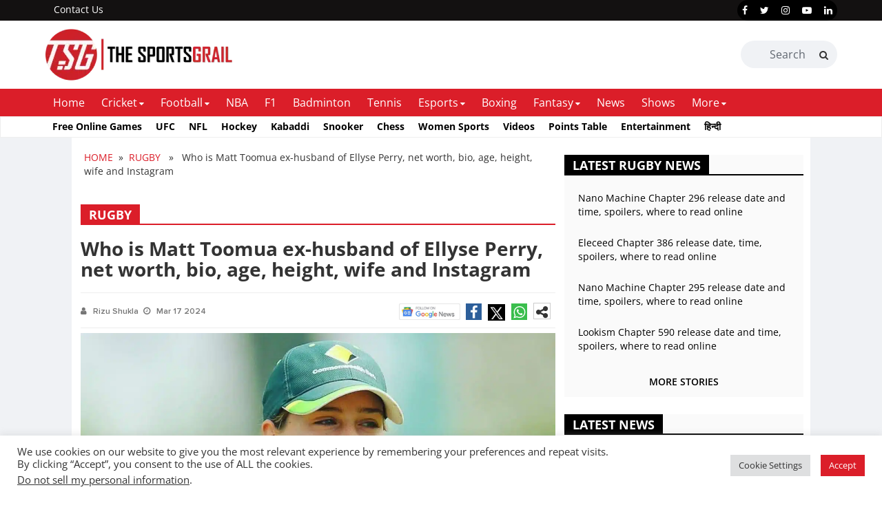

--- FILE ---
content_type: text/html; charset=utf-8
request_url: https://www.google.com/recaptcha/api2/aframe
body_size: 259
content:
<!DOCTYPE HTML><html><head><meta http-equiv="content-type" content="text/html; charset=UTF-8"></head><body><script nonce="K76qe_rJ0TY79WSMK3U7eQ">/** Anti-fraud and anti-abuse applications only. See google.com/recaptcha */ try{var clients={'sodar':'https://pagead2.googlesyndication.com/pagead/sodar?'};window.addEventListener("message",function(a){try{if(a.source===window.parent){var b=JSON.parse(a.data);var c=clients[b['id']];if(c){var d=document.createElement('img');d.src=c+b['params']+'&rc='+(localStorage.getItem("rc::a")?sessionStorage.getItem("rc::b"):"");window.document.body.appendChild(d);sessionStorage.setItem("rc::e",parseInt(sessionStorage.getItem("rc::e")||0)+1);localStorage.setItem("rc::h",'1768724663048');}}}catch(b){}});window.parent.postMessage("_grecaptcha_ready", "*");}catch(b){}</script></body></html>

--- FILE ---
content_type: application/javascript
request_url: https://1437953666.rsc.cdn77.org/publisher/6065e4fe-34ec-11ed-a84b-2f54cdb0e52b/truereachAdRender.js
body_size: 4114
content:
let adsContent=[];const addedScriptsArr=[],maxRetries=10;let delayedRenderIntervalFlag=!0,documentInViewport=!0;const poweredByTimer=5e3,delayerRenderInterval=2e3,trackElemViewabilityInterval=2e3;function fetchPubAdData(){let e=document.getElementById("interactive_js_adcode").src,t=e.split("/"),i=t[t.length-1];const a=(new Date).getTime();let l=e.replace(i,"pubAds.json?v="+a);fetch(l).then((e=>e.json())).then((e=>{adsContent=e.data,manageAdPush(e)}))}function manageAdPush(){adsContent=adsContent.map((function(e,t){return pushAds(t,"")})),manageDelayedRender()}function pushAds(e,t,i=!1,a){let l=adsContent[e];const n=i?(new Date).getTime():"";let r=!!l.refresh;"string"==typeof l.fallback&&(l.fallback=JSON.parse(l.fallback));const d=getDeviceType(),s=l.adSizes?.split("*"),o=window.location.href;if(d!==l.deviceType||"string"==typeof l.pageURL&&l.pageURL&&o!==l.pageURL||"object"==typeof l.pageURL&&l.pageURL.length&&!(l.pageURL.indexOf(o)>=0))l.rendered=!0;else{let d="";if(l.divID){if(d=document.getElementById(l.divID),!d)return l}else if(l.divClass&&l.classIndex&&(d=document.getElementsByClassName(l.divClass)[l.classIndex],!d))return l;if(l.inView||!l.ele_inview&&!l.r_ele_inview||trackElementActiveView(d,e),i){if(l.r_ele_inview&&"OUT"===l.inView||l.r_doc_inview&&!documentInViewport)return l.rendered&&trackElementViewability(e,t||0,!0,n),l}else{if(l.ele_inview&&"OUT"===l.inView||l.doc_inview&&!documentInViewport)return l;if("interstitial"===l.formatType)if(localStorage.getItem("lastRenderedTime-"+l.guid)){var p=new Date(parseInt(localStorage.getItem("lastRenderedTime-"+l.guid))),c=(((new Date).getTime()-p.getTime())/1e3).toFixed(0);if(parseInt(c)<parseInt(l.refreshTime))return l.intl_action&&(l.rendered=!0),l;localStorage.setItem("lastRenderedTime-"+l.guid,(new Date).getTime())}else localStorage.setItem("lastRenderedTime-"+l.guid,(new Date).getTime())}if(d.setAttribute("tr-id",l.guid),t&&!l.fallback[t-1]?.head&&!l.fallback[t-1]?.body)return l;if(t?l.fallback[t-1].head:l.scriptHeadTag){const d=document.createElement("div");let s=t?l.fallback[t-1].head:l.scriptHeadTag;if(r&&"ADX"===l.tagType&&(s=s.replaceAll("DIV_GPT_ID",i?l.gptId+n:l.gptId),s=s.replaceAll("SLOT_VARIABLE",l.slotVariable)),t?l.fallback[t-1].tagType:"ADX"===l.tagType){let i=t?t+1:1;s=s.replace("googletag.enableServices()",'googletag.enableServices(); googletag.pubads().addEventListener("slotRenderEnded", function (event) { if(event.isBackfill === false && event.isEmpty === true){ manageFallbackADX('+e+","+i+");}})")}d.innerHTML=s;let o=d.getElementsByTagName("script");Array.from(o).map(((e,t)=>{let{src:d,id:s,type:o}=e,p=e.text,c=e.crossOrigin,y=e.async;if(!addedScriptsArr.includes(d)){const e=document.createElement("script");if(d&&(e.src=d,addedScriptsArr.push(d)),s&&(e.id=s),o&&(e.type=o),1===t&&"ADX"===l.tagType&&r&&"interstitial"!==l.formatType&&(p=p+"setTimeout( () => {if("+l.slotVariable+"){googletag.destroySlots(["+l.slotVariable+"]);}} , "+1e3*l.refreshTime+")"),p&&(e.text=p),c&&(e.crossOrigin=c),y&&(e.async=y),r&&1===t&&"ADX"===l.tagType&&e.setAttribute("data-tr",i?l.gptId+n:l.gptId),i&&"ADX"===l.tagType&&r){let e=i?l.gptId+a:l.gptId;Array.from(document.querySelectorAll("[data-tr="+e+"]")).map((e=>{e.remove()}))}document.head.appendChild(e),finalHeadScript=e}}))}if(t?l.fallback[t-1].body:l.scriptBodyTag){let a,d,o;const p=document.createElement("div");let c=t?l.fallback[t-1].body:l.scriptBodyTag;"ADX"===l.tagType&&r&&(c=c.replaceAll("DIV_GPT_ID",i?l.gptId+n:l.gptId)),p.innerHTML=c;const y=document.createElement("div");if(y.style="bottom: 0; position: relative;",(t?l.fallback[t-1].tagType:"Adsense"==l.tagType)&&(y.style.height=s[1]+"px",y.style.width=s[0]+"px"),"sticky"===l.formatType)switch(y.style.position="fixed",l.position){case"top":(t?l.fallback[t-1].tagType:"Adsense"!==l.tagType)&&(y.style.left="0",y.style.right="0",y.style.display="flex"),y.style["justify-content"]="center",y.style.top="0",y.style.bottom="auto",y.style["z-index"]="999",y.style.margin="0 auto";break;case"bottom":(t?l.fallback[t-1].tagType:"Adsense"!==l.tagType)&&(y.style.left="0",y.style.right="0",y.style.display="flex"),y.style["justify-content"]="center",y.style["z-index"]="999",y.style.margin="0 auto";break;case"left":(t?l.fallback[t-1].tagType:"Adsense"!==l.tagType)&&(y.style.left="0",y.style.display="flex"),y.style.left="0",y.style.top="0",y.style.bottom="auto",y.style["z-index"]="999";break;case"right":(t?l.fallback[t-1].tagType:"Adsense"!==l.tagType)&&(y.style.right="0",y.style.display="flex"),y.style.right="0",y.style["justify-content"]="center",y.style.top="0",y.style.bottom="auto",y.style["z-index"]="999",y.style.margin="0 auto"}if("interstitial"===l.formatType||l.skipAd&&"sticky"===l.formatType){const t=document.createElement("button");t.innerHTML="SKIP",t.id="button-"+e,t.style.position="absolute",t.style.right="0",t.style["font-size"]="13px",t.style.width="44px",t.style.height="27px",t.style["z-index"]="9999999",t.style["border-radius"]="50px",t.style.padding="0 1px 0 2px",t.style.visibility="hidden",y.appendChild(t),setTimeout((function(){document.getElementById("button-"+e).addEventListener("click",(function(t){closeAd(y,l,e)}))}),0)}"interscroller"===l.formatType&&(a=document.createElement("div"),a.className="wrapper_in",a.style="position: relative;",a.style.height=s[1]+"px",d=document.createElement("div"),d.className="bg-wrapper_in",s&&(d.style="clip: rect(0px, "+s[0]+"px, "+s[1]+"px, 0px); position: absolute; margin-top: 5px;"),y.className="bg_in",y.style.position="fixed",y.style.top="0",y.style.bottom="0",(t?l.fallback[t-1].tagType:"Adsense"!==l.tagType)&&(y.style.display="flex"),y.style["align-items"]="center",a.appendChild(d).appendChild(y));let g=p.getElementsByTagName("script")[0],{src:m,id:f,type:u}=g,h=g.getAttribute("data-width"),b=g.getAttribute("data-height"),x=g.text,w=p.getElementsByTagName("ins")[0];if(w){let e=w.className,t=w.getAttribute("style"),i=w.getAttribute("data-ad-format"),a=w.getAttribute("data-ad-layout-key"),l=w.getAttribute("data-ad-client"),n=w.getAttribute("data-ad-slot");o=document.createElement("ins"),e&&(o.className=e),t&&o.setAttribute("style",t),i&&o.setAttribute("data-ad-format",i),a&&o.setAttribute("data-ad-layout-key",a),l&&o.setAttribute("data-ad-client",l),n&&o.setAttribute("data-ad-slot",n)}const T=document.createElement("script");g&&(m&&(T.src=m),f&&(T.id=f),u&&(T.type=u),h&&T.setAttribute("data-width",h),b&&T.setAttribute("data-height",b),x&&(T.text=x));let v=p.getElementsByTagName("div")[0];if(v){let e=v.id,t=v.getAttribute("style");const i=document.createElement("div");e&&(i.id=e),t&&(i.style=t),T&&i.appendChild(T),y.appendChild(i)}else o&&y.appendChild(o).appendChild(T),y.appendChild(T);if(l.divID){let d,o;if(d=document.getElementById(l.divID),t&&(d.innerHTML=null),i&&"ADX"===l.tagType&&r&&(d.innerHTML=null),t?l.fallback[t-1].tagType:"Adsense"===l.tagType){if(o=document.createElement("div"),d.style="max-width: "+s[0]+"px; max-height: "+s[1]+"px; padding: 10px 0px;margin: 0px auto;display: flex;justify-content: center;",d.appendChild(o),o.style="bottom: 0px; margin: 0px auto; left: 1px; z-index: 99;","interstitial"===l.formatType&&(o.style.height="100%",o.style.margin="0px auto",o.style.width="100%",o.style.position="fixed",o.style.top="0",o.style.left="0",o.style["z-index"]="9999",o.style.background="#000000b3",o.style["justify-content"]="center",o.style["align-items"]="center",o.style.visibility="hidden"),l.wrapperStyle){const e=document.createElement("style");e.innerHTML=l.wrapperStyle,o.appendChild(e)}"interscroller"===l.formatType?(o.style.display="block",o.style.width=s[0]+"px",o?.appendChild(a)):(o.style["justify-content"]="center",o?.appendChild(y))}else{if(d.style.display="flex",d.style.margin="0 auto",d.style.overflow="unset","interstitial"===l.formatType&&(d.style.height="100%",d.style.margin="0px auto",d.style.width="100%",d.style.position="fixed",d.style.top="0",d.style.left="0",d.style["z-index"]="9999",d.style.background="#000000b3",d.style["justify-content"]="center",d.style["align-items"]="center",d.style.visibility="hidden"),l.wrapperStyle){const e=document.createElement("style");e.innerHTML=l.wrapperStyle,d.appendChild(e)}"interscroller"===l.formatType?(d.style.display="block",d.style.width=s[0]+"px",d?.appendChild(a)):(d.style["justify-content"]="center",d?.appendChild(y))}l.rendered=!0;let p=!1,c=setInterval((function(){if(Array.from(y.querySelectorAll("video")).length||Array.from(y.querySelectorAll("iframe")).length||Array.from(y.querySelectorAll("[id^=fd_ad_]")).length){if("interscroller"!==l.formatType){let e=y.querySelectorAll("iframe")[0]?.height,t=y.querySelectorAll("iframe")[0]?.width;e&&t&&(y.style.height=e+"px",y.style.width=t+"px")}if((t?l.fallback[t-1].tagType:"Adsense"===l.tagType)?(o.style.display="flex",o.style.visibility="visible"):(d.style.display="flex",d.style.visibility="visible"),document.getElementById("button-"+e)&&(document.getElementById("button-"+e).style.visibility="visible"),l.poweredByLink||l.poweredByTxt||l.poweredByImg){const e=document.createElement("div");"interscroller"===l.formatType?e.className="powered_ads_is":e.className="powered_ads";const t=document.createElement("style");let i,a,n;"interscroller"===l.formatType?t.innerHTML=".powered_ads_is { display: flex; align-items: center; bottom: 0; z-index: 999; position: relative; background: #000000b5;padding: 2px 4px;} .powered_ads_is a { height: 15px; display: flex; align-items: center; padding: 0; width: max-content; } .powered_ads_is p { color: #fff; font-size: 11px;line-height:15px; margin: 0; padding: 0; } .powered_ads_is img { width: 70px !important;padding: 0 0 0 5px;}":"sticky"===l.formatType?t.innerHTML=".powered_ads a { height: 15px; display: flex; align-items: center; z-index: 999; padding: 0; } .powered_ads { display: flex; align-items: center; width: fit-content; bottom: -20px; z-index: 999; background: #000000b5;padding: 2px 4px; position: absolute;} .powered_ads img { width: 70px !important;padding: 0 0 0 5px;} .powered_ads p { color: #fff; font-size: 11px; margin: 0; padding: 0;line-height:15px;}":t.innerHTML=".powered_ads a { height: 15px; display: flex; align-items: center; z-index: 999; padding: 0; } .powered_ads { display: flex; align-items: center; width: fit-content; bottom: 0; z-index: 999; background: #000000b5;padding: 2px 4px;} .powered_ads img { width: 70px !important;padding: 0 0 0 5px;} .powered_ads p { color: #fff; font-size: 11px; margin: 0; padding: 0;line-height:15px;}",e.appendChild(t),l.poweredByLink&&(n=document.createElement("a"),n.href=l.poweredByLink,n.target="_blank",e.appendChild(n)),l.poweredByTxt&&(i=document.createElement("p"),i.innerHTML=l.poweredByTxt,n?n.appendChild(i):e.appendChild(i)),l.poweredByImg&&(a=document.createElement("img"),a.src=l.poweredByImg,n?n.appendChild(a):e.appendChild(a)),"interscroller"===l.formatType?Array.from(y.children)[0].appendChild(e):y.appendChild(e)}p||(clearInterval(c),p=!0)}}),poweredByTimer),g=t?1e3*l.fallback[t-1].timeDelay:1e3*l.timeDelay;setTimeout((function(){p||(clearInterval(c),p=!0,(t?l.fallback[t-1].tagType:"ADX"!==l.tagType)&&pushAds(e,t?++t:1))}),g),!r||"ADX"!==l.tagType||l.skipRefresh||"interstitial"===l.formatType&&!l.intl_spr||setTimeout((()=>{l.skipRefresh||pushAds(e,t||0,!0,n)}),1e3*l.refreshTime)}l.divClass&&Array.from(document.getElementsByClassName(l.divClass)).map(((d,o)=>{if(o!=l.classIndex)return!0;let p="interscroller"===l.formatType?a.cloneNode(!0):y.cloneNode(!0);if(t&&(d.innerHTML=null),i&&"ADX"===l.tagType&&r&&(d.innerHTML=null),l.wrapperStyle){const e=document.createElement("style");e.innerHTML=l.wrapperStyle,d.appendChild(e)}d.appendChild(p),l.rendered=!0,d.style.display="flex",d.style.margin="0 auto",d.style.overflow="unset","interstitial"===l.formatType&&(d.style.height="100%",d.style.margin="0px auto",d.style.width="100%",d.style.position="fixed",d.style.top="0",d.style.left="0",d.style["z-index"]="9999",d.style.background="#000000b3",d.style["justify-content"]="center",d.style["align-items"]="center",d.style.visibility="hidden"),"interscroller"===l.formatType?(d.style.display="block",d.style.width=s[0]+"px"):d.style["justify-content"]="center";let c=!1,g=setInterval((function(){if(Array.from(p.querySelectorAll("video")).length||Array.from(p.querySelectorAll("iframe")).length||Array.from(p.querySelectorAll("[id^=fd_ad_]")).length){if("interscroller"!==l.formatType){let e=p.querySelectorAll("iframe")[0]?.height,t=p.querySelectorAll("iframe")[0]?.width;e&&t&&(p.style.height=e+"px",p.style.width=t+"px")}if("interstitial"===l.formatType&&(d.style.display="flex",d.style.visibility="visible"),document.getElementById("button-"+e)&&(document.getElementById("button-"+e).style.visibility="visible"),l.poweredByLink||l.poweredByTxt||l.poweredByImg){const e=document.createElement("div");"interscroller"===l.formatType?e.className="powered_ads_is":e.className="powered_ads";const t=document.createElement("style");let i,a,n;"interscroller"===l.formatType?t.innerHTML=".powered_ads_is { display: flex; align-items: center; bottom: 0; z-index: 999; position: relative; background: #000000b5;padding:2px 4px;} .powered_ads_is a { height: 15px; display: flex; align-items: center; padding: 0; width: max-content; } .powered_ads_is p { color: #fff; font-size: 11px; line-height:15px; margin: 0; padding: 0; } .powered_ads_is img { width: 70px !important; padding: 0 0 0 5px; }":"sticky"===l.formatType?t.innerHTML=".powered_ads a { height: 15px; display: flex; align-items: center; z-index: 999; padding: 0; } .powered_ads { display: flex; align-items: center; width: fit-content; bottom: -20px; z-index: 999; background: #000000b5;padding: 2px 4px; position: absolute;} .powered_ads img { width: 70px !important; padding: 0 0 0 5px;} .powered_ads p { color: #fff; font-size: 11px; line-height:15px; margin: 0; padding: 0; }":t.innerHTML=".powered_ads a { height: 15px; display: flex; align-items: center; z-index: 999; padding: 0; } .powered_ads { display: flex; align-items: center; width: fit-content; bottom: 0; z-index: 999; background: #000000b5;padding: 2px 4px;} .powered_ads img { width: 70px !important; padding: 0 0 0 5px; } .powered_ads p { color: #fff; font-size: 11px; line-height:15px; margin: 0; padding: 0; }",e.appendChild(t),l.poweredByLink&&(n=document.createElement("a"),n.href=l.poweredByLink,n.target="_blank"),l.poweredByTxt&&(i=document.createElement("p"),i.innerHTML=l.poweredByTxt,n?n.appendChild(i):e.appendChild(i)),l.poweredByImg&&(a=document.createElement("img"),a.src=l.poweredByImg,n?n.appendChild(a):e.appendChild(a)),n&&e.appendChild(n),"interscroller"===l.formatType?d.appendChild(e):p.appendChild(e)}c||(clearInterval(g),c=!0)}}),poweredByTimer),m=t?1e3*l.fallback[t-1].timeDelay:1e3*l.timeDelay;setTimeout((function(){c||(clearInterval(g),c=!0,(t?l.fallback[t-1].tagType:"ADX"!==l.tagType)&&pushAds(e,t?++t:1))}),m),!r||"ADX"!==l.tagType||l.skipRefresh||"interstitial"===l.formatType&&!l.intl_spr||setTimeout((()=>{l.skipRefresh||pushAds(e,t||0,!0,n)}),1e3*l.refreshTime)}))}}return l}function manageDelayedRender(){let e=0,t=setInterval((function(){let i=!0;adsContent.map(((e,t)=>{e.rendered||(localStorage.getItem("truereachDebugMode")&&console.log("pushAds from manageDelayedRender called"),pushAds(t,""),i=!1)})),i&&(clearInterval(t),"true"===localStorage.getItem("truereachDebugMode")&&console.log("manageDelayedRender cleared")),e++,e===maxRetries&&(delayedRenderIntervalFlag=!1,"true"===localStorage.getItem("truereachDebugMode")&&console.log("manageDelayedRender cleared"),clearInterval(t))}),delayerRenderInterval)}localStorage.getItem("truereachDebugMode")||localStorage.setItem("truereachDebugMode",!1);const trackElementActiveView=(e,t)=>{try{adsContent[t].inView||(adsContent[t].inView="OUT"),new IntersectionObserver((e=>{e.forEach((e=>{e.intersectionRatio<parseInt(adsContent[t].inview_perc)/100?(adsContent[t].inView="OUT","true"===localStorage.getItem("truereachDebugMode")&&console.log("out of view")):("true"===localStorage.getItem("truereachDebugMode")&&console.log("in view"),adsContent[t].inView="IN")}))}),{threshold:parseInt(adsContent[t].inview_perc)/100}).observe(e)}catch(e){"true"===localStorage.getItem("truereachDebugMode")&&console.log(e)}},elementIsVisibleInViewport=(e,t=!1)=>{const{top:i,left:a,bottom:l,right:n}=e.getBoundingClientRect(),{innerHeight:r,innerWidth:d}=window;let s=t?(i>0&&i<r||l>0&&l<r)&&(a>0&&a<d||n>0&&n<d):i>=0&&a>=0&&l<=r&&n<=d;return"true"===localStorage.getItem("truereachDebugMode")&&console.log("visibilityFlag -",s),s};function restartDelayedRender(){"true"===localStorage.getItem("truereachDebugMode")&&console.log("before restartDelayedRender called"),delayedRenderIntervalFlag||(delayedRenderIntervalFlag=!0,manageDelayedRender(),"true"===localStorage.getItem("truereachDebugMode")&&console.log("after manageDelayedRender called"))}function trackElementViewability(e,t,i,a){let l=adsContent[e],n=setInterval((()=>{let r="";l.divID?r=document.getElementById(l.divID):l.divClass&&l.classIndex&&(r=document.getElementsByClassName(l.divClass)[l.classIndex]),!r||l.r_ele_inview&&"IN"!==l.inView&&l.r_doc_inview&&!documentInViewport||("true"===localStorage.getItem("truereachDebugMode")&&console.log("trackElementViewability cleared"),clearInterval(n),pushAds(e,t,i,a))}),trackElemViewabilityInterval)}function closeAd(e,t,i){return t.divID&&(document.getElementById(t.divID).style.display="none","sticky"===t.formatType&&(t.skipRefresh=!0)),t.divClass&&t.divClass&&Array.from(document.getElementsByClassName(t.divClass)).map(((e,i)=>{if(i!=t.classIndex)return!0;e.style.display="none","sticky"===t.formatType&&(t.skipRefresh=!0)})),!0}function getDeviceType(){let e;return e=navigator.userAgent.match(/Android/i)||navigator.userAgent.match(/webOS/i)||navigator.userAgent.match(/iPhone/i)||navigator.userAgent.match(/iPad/i)||navigator.userAgent.match(/iPod/i)||navigator.userAgent.match(/BlackBerry/i)||navigator.userAgent.match(/Windows Phone/i)?"MOBILE":"DESKTOP",e}function manageFallbackADX(e,t){!!adsContent[e].refresh||pushAds(e,t)}window.onload=fetchPubAdData();let scrolling=!1;document.onscroll=()=>{scrolling=!0},setInterval((()=>{scrolling&&(scrolling=!1,restartDelayedRender())}),1e3),document.addEventListener("visibilitychange",(()=>{documentInViewport="visible"===document.visibilityState}));